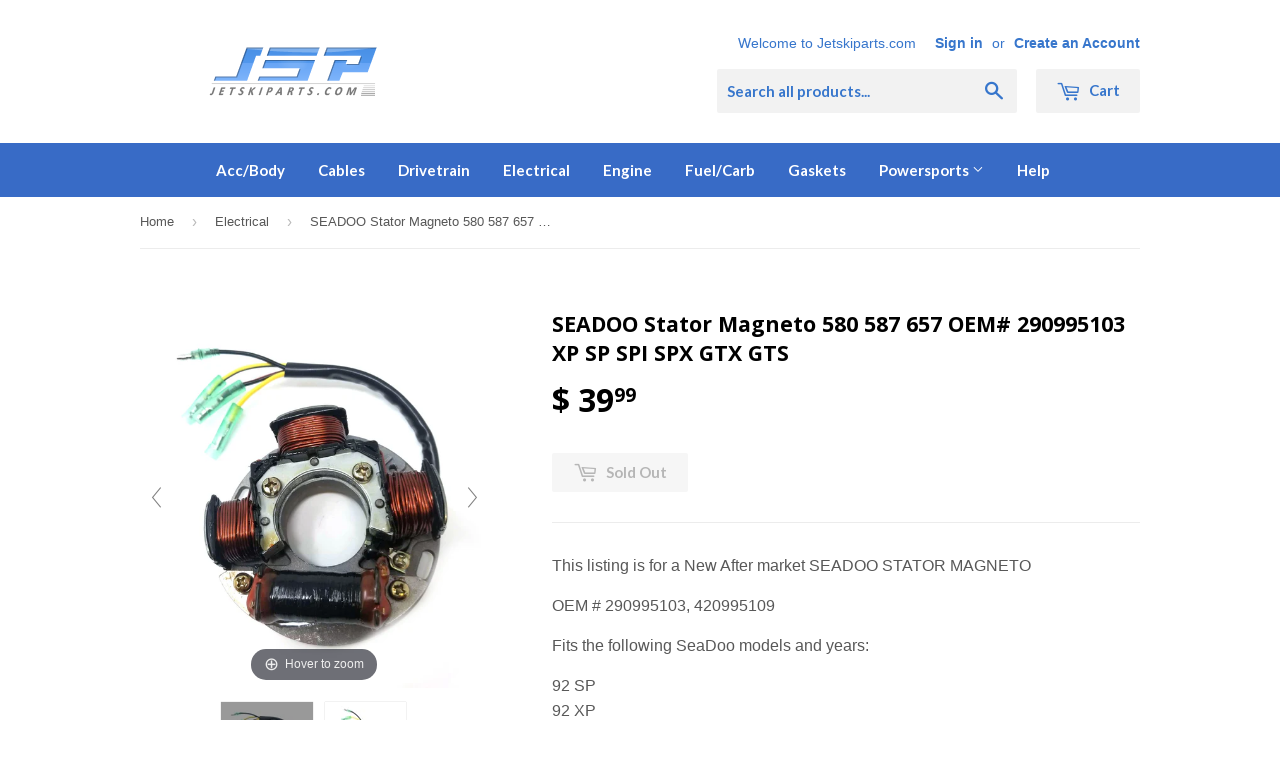

--- FILE ---
content_type: text/html; charset=utf-8
request_url: https://jetskiparts.com/collections/electrical/products/seadoo-580-587-657-stator-magneto-oem-290995103-xp-sp-spi-spx-gtx-gts
body_size: 18365
content:
<!doctype html>
<!--[if lt IE 7]><html class="no-js lt-ie9 lt-ie8 lt-ie7" lang="en"> <![endif]-->
<!--[if IE 7]><html class="no-js lt-ie9 lt-ie8" lang="en"> <![endif]-->
<!--[if IE 8]><html class="no-js lt-ie9" lang="en"> <![endif]-->
<!--[if IE 9 ]><html class="ie9 no-js"> <![endif]-->
<!--[if (gt IE 9)|!(IE)]><!--> <html class="no-touch no-js"> <!--<![endif]-->
<head>

  <!-- Basic page needs ================================================== -->
  <meta charset="utf-8">
  <meta http-equiv="X-UA-Compatible" content="IE=edge,chrome=1">

  
  <link rel="shortcut icon" href="//jetskiparts.com/cdn/shop/t/3/assets/favicon.png?v=141070459289666507131457823008" type="image/png" />
  
<meta name="google-site-verification" content="qKxNcQuJ9Xfn1w3uGwVo3BKDFOUNG-0kg10JsULhEe0" />
  <meta name="google-site-verification" content="5ekpOC0b3azMsiO2uLmVBEDUqNLQlwD667vmAB8TAx8" />
  <meta name="msvalidate.01" content="EC7C069335EB8E42CFC8F079D2E95E6F" />
  <!-- Title and description ================================================== -->
  <title>
  SEADOO Stator Magneto 580 587 657 OEM# 290995103 XP SP SPI SPX GTX GTS &ndash; Jetskiparts.com
  </title>


  
    <meta name="description" content="This listing is for a New After market SEADOO STATOR MAGNETO OEM # 290995103, 420995109 Fits the following SeaDoo models and years: 92 SP92 XP92 GTS92 GTX93 GTS93 GTX93 SP93 SPI93 SPX93 Explorer94 SP94 SPX94 SPI94 XPI94 GTS94 GTX94 Explorer Please call 727-328-8733 If you are not sure if this will work with your model.">
  

  <!-- Product meta ================================================== -->
  

  <meta property="og:type" content="product">
  <meta property="og:title" content="SEADOO Stator Magneto 580 587 657 OEM# 290995103 XP SP SPI SPX GTX GTS">
  <meta property="og:url" content="https://jetskiparts.com/products/seadoo-580-587-657-stator-magneto-oem-290995103-xp-sp-spi-spx-gtx-gts">
  
  <meta property="og:image" content="http://jetskiparts.com/cdn/shop/products/01_9be1795a-be21-421b-9254-711edd855735_1024x1024.JPEG?v=1571698292">
  <meta property="og:image:secure_url" content="https://jetskiparts.com/cdn/shop/products/01_9be1795a-be21-421b-9254-711edd855735_1024x1024.JPEG?v=1571698292">
  
  <meta property="og:image" content="http://jetskiparts.com/cdn/shop/products/000_d94843d3-abf5-4110-b700-59c055b04da8_1024x1024.JPEG?v=1571698292">
  <meta property="og:image:secure_url" content="https://jetskiparts.com/cdn/shop/products/000_d94843d3-abf5-4110-b700-59c055b04da8_1024x1024.JPEG?v=1571698292">
  
  <meta property="og:price:amount" content="39.99">
  <meta property="og:price:currency" content="USD">


  
    <meta property="og:description" content="This listing is for a New After market SEADOO STATOR MAGNETO OEM # 290995103, 420995109 Fits the following SeaDoo models and years: 92 SP92 XP92 GTS92 GTX93 GTS93 GTX93 SP93 SPI93 SPX93 Explorer94 SP94 SPX94 SPI94 XPI94 GTS94 GTX94 Explorer Please call 727-328-8733 If you are not sure if this will work with your model.">
  

  <meta property="og:site_name" content="Jetskiparts.com">


  


<meta name="twitter:card" content="summary">


  <meta name="twitter:card" content="product">
  <meta name="twitter:title" content="SEADOO Stator Magneto 580 587 657 OEM# 290995103 XP SP SPI SPX GTX GTS">
  <meta name="twitter:description" content="This listing is for a New After market SEADOO STATOR MAGNETO
OEM # 290995103, 420995109
Fits the following SeaDoo models and years:

92 SP92 XP92 GTS92 GTX93 GTS93 GTX93 SP93 SPI93 SPX93 Explorer94 SP94 SPX94 SPI94 XPI94 GTS94 GTX94 Explorer


Please call 727-328-8733 If you are not sure if this will work with your model.">
  <meta name="twitter:image" content="https://jetskiparts.com/cdn/shop/products/01_9be1795a-be21-421b-9254-711edd855735_large.JPEG?v=1571698292">
  <meta name="twitter:image:width" content="480">
  <meta name="twitter:image:height" content="480">



  <!-- Helpers ================================================== -->
  <link rel="canonical" href="https://jetskiparts.com/products/seadoo-580-587-657-stator-magneto-oem-290995103-xp-sp-spi-spx-gtx-gts">
  <meta name="viewport" content="width=device-width,initial-scale=1">

  
  <!-- Ajaxify Cart Plugin ================================================== -->
  <link href="//jetskiparts.com/cdn/shop/t/3/assets/ajaxify.scss.css?v=101617718950719963771457906678" rel="stylesheet" type="text/css" media="all" />
  

  <!-- CSS ================================================== -->
  <link href="//jetskiparts.com/cdn/shop/t/3/assets/timber.scss.css?v=110123180964372459401698839947" rel="stylesheet" type="text/css" media="all" />
  

  
    
    
    <link href="//fonts.googleapis.com/css?family=Open+Sans:700" rel="stylesheet" type="text/css" media="all" />
  


  
    
    
    <link href="//fonts.googleapis.com/css?family=Lato:700" rel="stylesheet" type="text/css" media="all" />
  



  <!-- Header hook for plugins ================================================== -->
  <script>window.performance && window.performance.mark && window.performance.mark('shopify.content_for_header.start');</script><meta id="shopify-digital-wallet" name="shopify-digital-wallet" content="/12067088/digital_wallets/dialog">
<meta name="shopify-checkout-api-token" content="33a2b2e3b56dfa12383fd9846a1bcbab">
<meta id="in-context-paypal-metadata" data-shop-id="12067088" data-venmo-supported="true" data-environment="production" data-locale="en_US" data-paypal-v4="true" data-currency="USD">
<link rel="alternate" type="application/json+oembed" href="https://jetskiparts.com/products/seadoo-580-587-657-stator-magneto-oem-290995103-xp-sp-spi-spx-gtx-gts.oembed">
<script async="async" src="/checkouts/internal/preloads.js?locale=en-US"></script>
<link rel="preconnect" href="https://shop.app" crossorigin="anonymous">
<script async="async" src="https://shop.app/checkouts/internal/preloads.js?locale=en-US&shop_id=12067088" crossorigin="anonymous"></script>
<script id="shopify-features" type="application/json">{"accessToken":"33a2b2e3b56dfa12383fd9846a1bcbab","betas":["rich-media-storefront-analytics"],"domain":"jetskiparts.com","predictiveSearch":true,"shopId":12067088,"locale":"en"}</script>
<script>var Shopify = Shopify || {};
Shopify.shop = "jetskiparts.myshopify.com";
Shopify.locale = "en";
Shopify.currency = {"active":"USD","rate":"1.0"};
Shopify.country = "US";
Shopify.theme = {"name":"Supply","id":104792839,"schema_name":null,"schema_version":null,"theme_store_id":679,"role":"main"};
Shopify.theme.handle = "null";
Shopify.theme.style = {"id":null,"handle":null};
Shopify.cdnHost = "jetskiparts.com/cdn";
Shopify.routes = Shopify.routes || {};
Shopify.routes.root = "/";</script>
<script type="module">!function(o){(o.Shopify=o.Shopify||{}).modules=!0}(window);</script>
<script>!function(o){function n(){var o=[];function n(){o.push(Array.prototype.slice.apply(arguments))}return n.q=o,n}var t=o.Shopify=o.Shopify||{};t.loadFeatures=n(),t.autoloadFeatures=n()}(window);</script>
<script>
  window.ShopifyPay = window.ShopifyPay || {};
  window.ShopifyPay.apiHost = "shop.app\/pay";
  window.ShopifyPay.redirectState = null;
</script>
<script id="shop-js-analytics" type="application/json">{"pageType":"product"}</script>
<script defer="defer" async type="module" src="//jetskiparts.com/cdn/shopifycloud/shop-js/modules/v2/client.init-shop-cart-sync_BN7fPSNr.en.esm.js"></script>
<script defer="defer" async type="module" src="//jetskiparts.com/cdn/shopifycloud/shop-js/modules/v2/chunk.common_Cbph3Kss.esm.js"></script>
<script defer="defer" async type="module" src="//jetskiparts.com/cdn/shopifycloud/shop-js/modules/v2/chunk.modal_DKumMAJ1.esm.js"></script>
<script type="module">
  await import("//jetskiparts.com/cdn/shopifycloud/shop-js/modules/v2/client.init-shop-cart-sync_BN7fPSNr.en.esm.js");
await import("//jetskiparts.com/cdn/shopifycloud/shop-js/modules/v2/chunk.common_Cbph3Kss.esm.js");
await import("//jetskiparts.com/cdn/shopifycloud/shop-js/modules/v2/chunk.modal_DKumMAJ1.esm.js");

  window.Shopify.SignInWithShop?.initShopCartSync?.({"fedCMEnabled":true,"windoidEnabled":true});

</script>
<script>
  window.Shopify = window.Shopify || {};
  if (!window.Shopify.featureAssets) window.Shopify.featureAssets = {};
  window.Shopify.featureAssets['shop-js'] = {"shop-cart-sync":["modules/v2/client.shop-cart-sync_CJVUk8Jm.en.esm.js","modules/v2/chunk.common_Cbph3Kss.esm.js","modules/v2/chunk.modal_DKumMAJ1.esm.js"],"init-fed-cm":["modules/v2/client.init-fed-cm_7Fvt41F4.en.esm.js","modules/v2/chunk.common_Cbph3Kss.esm.js","modules/v2/chunk.modal_DKumMAJ1.esm.js"],"init-shop-email-lookup-coordinator":["modules/v2/client.init-shop-email-lookup-coordinator_Cc088_bR.en.esm.js","modules/v2/chunk.common_Cbph3Kss.esm.js","modules/v2/chunk.modal_DKumMAJ1.esm.js"],"init-windoid":["modules/v2/client.init-windoid_hPopwJRj.en.esm.js","modules/v2/chunk.common_Cbph3Kss.esm.js","modules/v2/chunk.modal_DKumMAJ1.esm.js"],"shop-button":["modules/v2/client.shop-button_B0jaPSNF.en.esm.js","modules/v2/chunk.common_Cbph3Kss.esm.js","modules/v2/chunk.modal_DKumMAJ1.esm.js"],"shop-cash-offers":["modules/v2/client.shop-cash-offers_DPIskqss.en.esm.js","modules/v2/chunk.common_Cbph3Kss.esm.js","modules/v2/chunk.modal_DKumMAJ1.esm.js"],"shop-toast-manager":["modules/v2/client.shop-toast-manager_CK7RT69O.en.esm.js","modules/v2/chunk.common_Cbph3Kss.esm.js","modules/v2/chunk.modal_DKumMAJ1.esm.js"],"init-shop-cart-sync":["modules/v2/client.init-shop-cart-sync_BN7fPSNr.en.esm.js","modules/v2/chunk.common_Cbph3Kss.esm.js","modules/v2/chunk.modal_DKumMAJ1.esm.js"],"init-customer-accounts-sign-up":["modules/v2/client.init-customer-accounts-sign-up_CfPf4CXf.en.esm.js","modules/v2/client.shop-login-button_DeIztwXF.en.esm.js","modules/v2/chunk.common_Cbph3Kss.esm.js","modules/v2/chunk.modal_DKumMAJ1.esm.js"],"pay-button":["modules/v2/client.pay-button_CgIwFSYN.en.esm.js","modules/v2/chunk.common_Cbph3Kss.esm.js","modules/v2/chunk.modal_DKumMAJ1.esm.js"],"init-customer-accounts":["modules/v2/client.init-customer-accounts_DQ3x16JI.en.esm.js","modules/v2/client.shop-login-button_DeIztwXF.en.esm.js","modules/v2/chunk.common_Cbph3Kss.esm.js","modules/v2/chunk.modal_DKumMAJ1.esm.js"],"avatar":["modules/v2/client.avatar_BTnouDA3.en.esm.js"],"init-shop-for-new-customer-accounts":["modules/v2/client.init-shop-for-new-customer-accounts_CsZy_esa.en.esm.js","modules/v2/client.shop-login-button_DeIztwXF.en.esm.js","modules/v2/chunk.common_Cbph3Kss.esm.js","modules/v2/chunk.modal_DKumMAJ1.esm.js"],"shop-follow-button":["modules/v2/client.shop-follow-button_BRMJjgGd.en.esm.js","modules/v2/chunk.common_Cbph3Kss.esm.js","modules/v2/chunk.modal_DKumMAJ1.esm.js"],"checkout-modal":["modules/v2/client.checkout-modal_B9Drz_yf.en.esm.js","modules/v2/chunk.common_Cbph3Kss.esm.js","modules/v2/chunk.modal_DKumMAJ1.esm.js"],"shop-login-button":["modules/v2/client.shop-login-button_DeIztwXF.en.esm.js","modules/v2/chunk.common_Cbph3Kss.esm.js","modules/v2/chunk.modal_DKumMAJ1.esm.js"],"lead-capture":["modules/v2/client.lead-capture_DXYzFM3R.en.esm.js","modules/v2/chunk.common_Cbph3Kss.esm.js","modules/v2/chunk.modal_DKumMAJ1.esm.js"],"shop-login":["modules/v2/client.shop-login_CA5pJqmO.en.esm.js","modules/v2/chunk.common_Cbph3Kss.esm.js","modules/v2/chunk.modal_DKumMAJ1.esm.js"],"payment-terms":["modules/v2/client.payment-terms_BxzfvcZJ.en.esm.js","modules/v2/chunk.common_Cbph3Kss.esm.js","modules/v2/chunk.modal_DKumMAJ1.esm.js"]};
</script>
<script>(function() {
  var isLoaded = false;
  function asyncLoad() {
    if (isLoaded) return;
    isLoaded = true;
    var urls = ["https:\/\/cdn.hextom.com\/js\/freeshippingbar.js?shop=jetskiparts.myshopify.com"];
    for (var i = 0; i < urls.length; i++) {
      var s = document.createElement('script');
      s.type = 'text/javascript';
      s.async = true;
      s.src = urls[i];
      var x = document.getElementsByTagName('script')[0];
      x.parentNode.insertBefore(s, x);
    }
  };
  if(window.attachEvent) {
    window.attachEvent('onload', asyncLoad);
  } else {
    window.addEventListener('load', asyncLoad, false);
  }
})();</script>
<script id="__st">var __st={"a":12067088,"offset":-18000,"reqid":"e8566eea-2dd0-46f5-9d25-b31c90df18b8-1769911029","pageurl":"jetskiparts.com\/collections\/electrical\/products\/seadoo-580-587-657-stator-magneto-oem-290995103-xp-sp-spi-spx-gtx-gts","u":"a3b4bd44a0fa","p":"product","rtyp":"product","rid":5589862471};</script>
<script>window.ShopifyPaypalV4VisibilityTracking = true;</script>
<script id="captcha-bootstrap">!function(){'use strict';const t='contact',e='account',n='new_comment',o=[[t,t],['blogs',n],['comments',n],[t,'customer']],c=[[e,'customer_login'],[e,'guest_login'],[e,'recover_customer_password'],[e,'create_customer']],r=t=>t.map((([t,e])=>`form[action*='/${t}']:not([data-nocaptcha='true']) input[name='form_type'][value='${e}']`)).join(','),a=t=>()=>t?[...document.querySelectorAll(t)].map((t=>t.form)):[];function s(){const t=[...o],e=r(t);return a(e)}const i='password',u='form_key',d=['recaptcha-v3-token','g-recaptcha-response','h-captcha-response',i],f=()=>{try{return window.sessionStorage}catch{return}},m='__shopify_v',_=t=>t.elements[u];function p(t,e,n=!1){try{const o=window.sessionStorage,c=JSON.parse(o.getItem(e)),{data:r}=function(t){const{data:e,action:n}=t;return t[m]||n?{data:e,action:n}:{data:t,action:n}}(c);for(const[e,n]of Object.entries(r))t.elements[e]&&(t.elements[e].value=n);n&&o.removeItem(e)}catch(o){console.error('form repopulation failed',{error:o})}}const l='form_type',E='cptcha';function T(t){t.dataset[E]=!0}const w=window,h=w.document,L='Shopify',v='ce_forms',y='captcha';let A=!1;((t,e)=>{const n=(g='f06e6c50-85a8-45c8-87d0-21a2b65856fe',I='https://cdn.shopify.com/shopifycloud/storefront-forms-hcaptcha/ce_storefront_forms_captcha_hcaptcha.v1.5.2.iife.js',D={infoText:'Protected by hCaptcha',privacyText:'Privacy',termsText:'Terms'},(t,e,n)=>{const o=w[L][v],c=o.bindForm;if(c)return c(t,g,e,D).then(n);var r;o.q.push([[t,g,e,D],n]),r=I,A||(h.body.append(Object.assign(h.createElement('script'),{id:'captcha-provider',async:!0,src:r})),A=!0)});var g,I,D;w[L]=w[L]||{},w[L][v]=w[L][v]||{},w[L][v].q=[],w[L][y]=w[L][y]||{},w[L][y].protect=function(t,e){n(t,void 0,e),T(t)},Object.freeze(w[L][y]),function(t,e,n,w,h,L){const[v,y,A,g]=function(t,e,n){const i=e?o:[],u=t?c:[],d=[...i,...u],f=r(d),m=r(i),_=r(d.filter((([t,e])=>n.includes(e))));return[a(f),a(m),a(_),s()]}(w,h,L),I=t=>{const e=t.target;return e instanceof HTMLFormElement?e:e&&e.form},D=t=>v().includes(t);t.addEventListener('submit',(t=>{const e=I(t);if(!e)return;const n=D(e)&&!e.dataset.hcaptchaBound&&!e.dataset.recaptchaBound,o=_(e),c=g().includes(e)&&(!o||!o.value);(n||c)&&t.preventDefault(),c&&!n&&(function(t){try{if(!f())return;!function(t){const e=f();if(!e)return;const n=_(t);if(!n)return;const o=n.value;o&&e.removeItem(o)}(t);const e=Array.from(Array(32),(()=>Math.random().toString(36)[2])).join('');!function(t,e){_(t)||t.append(Object.assign(document.createElement('input'),{type:'hidden',name:u})),t.elements[u].value=e}(t,e),function(t,e){const n=f();if(!n)return;const o=[...t.querySelectorAll(`input[type='${i}']`)].map((({name:t})=>t)),c=[...d,...o],r={};for(const[a,s]of new FormData(t).entries())c.includes(a)||(r[a]=s);n.setItem(e,JSON.stringify({[m]:1,action:t.action,data:r}))}(t,e)}catch(e){console.error('failed to persist form',e)}}(e),e.submit())}));const S=(t,e)=>{t&&!t.dataset[E]&&(n(t,e.some((e=>e===t))),T(t))};for(const o of['focusin','change'])t.addEventListener(o,(t=>{const e=I(t);D(e)&&S(e,y())}));const B=e.get('form_key'),M=e.get(l),P=B&&M;t.addEventListener('DOMContentLoaded',(()=>{const t=y();if(P)for(const e of t)e.elements[l].value===M&&p(e,B);[...new Set([...A(),...v().filter((t=>'true'===t.dataset.shopifyCaptcha))])].forEach((e=>S(e,t)))}))}(h,new URLSearchParams(w.location.search),n,t,e,['guest_login'])})(!0,!0)}();</script>
<script integrity="sha256-4kQ18oKyAcykRKYeNunJcIwy7WH5gtpwJnB7kiuLZ1E=" data-source-attribution="shopify.loadfeatures" defer="defer" src="//jetskiparts.com/cdn/shopifycloud/storefront/assets/storefront/load_feature-a0a9edcb.js" crossorigin="anonymous"></script>
<script crossorigin="anonymous" defer="defer" src="//jetskiparts.com/cdn/shopifycloud/storefront/assets/shopify_pay/storefront-65b4c6d7.js?v=20250812"></script>
<script data-source-attribution="shopify.dynamic_checkout.dynamic.init">var Shopify=Shopify||{};Shopify.PaymentButton=Shopify.PaymentButton||{isStorefrontPortableWallets:!0,init:function(){window.Shopify.PaymentButton.init=function(){};var t=document.createElement("script");t.src="https://jetskiparts.com/cdn/shopifycloud/portable-wallets/latest/portable-wallets.en.js",t.type="module",document.head.appendChild(t)}};
</script>
<script data-source-attribution="shopify.dynamic_checkout.buyer_consent">
  function portableWalletsHideBuyerConsent(e){var t=document.getElementById("shopify-buyer-consent"),n=document.getElementById("shopify-subscription-policy-button");t&&n&&(t.classList.add("hidden"),t.setAttribute("aria-hidden","true"),n.removeEventListener("click",e))}function portableWalletsShowBuyerConsent(e){var t=document.getElementById("shopify-buyer-consent"),n=document.getElementById("shopify-subscription-policy-button");t&&n&&(t.classList.remove("hidden"),t.removeAttribute("aria-hidden"),n.addEventListener("click",e))}window.Shopify?.PaymentButton&&(window.Shopify.PaymentButton.hideBuyerConsent=portableWalletsHideBuyerConsent,window.Shopify.PaymentButton.showBuyerConsent=portableWalletsShowBuyerConsent);
</script>
<script data-source-attribution="shopify.dynamic_checkout.cart.bootstrap">document.addEventListener("DOMContentLoaded",(function(){function t(){return document.querySelector("shopify-accelerated-checkout-cart, shopify-accelerated-checkout")}if(t())Shopify.PaymentButton.init();else{new MutationObserver((function(e,n){t()&&(Shopify.PaymentButton.init(),n.disconnect())})).observe(document.body,{childList:!0,subtree:!0})}}));
</script>
<link id="shopify-accelerated-checkout-styles" rel="stylesheet" media="screen" href="https://jetskiparts.com/cdn/shopifycloud/portable-wallets/latest/accelerated-checkout-backwards-compat.css" crossorigin="anonymous">
<style id="shopify-accelerated-checkout-cart">
        #shopify-buyer-consent {
  margin-top: 1em;
  display: inline-block;
  width: 100%;
}

#shopify-buyer-consent.hidden {
  display: none;
}

#shopify-subscription-policy-button {
  background: none;
  border: none;
  padding: 0;
  text-decoration: underline;
  font-size: inherit;
  cursor: pointer;
}

#shopify-subscription-policy-button::before {
  box-shadow: none;
}

      </style>

<script>window.performance && window.performance.mark && window.performance.mark('shopify.content_for_header.end');</script>

  

<!--[if lt IE 9]>
<script src="//cdnjs.cloudflare.com/ajax/libs/html5shiv/3.7.2/html5shiv.min.js" type="text/javascript"></script>
<script src="//jetskiparts.com/cdn/shop/t/3/assets/respond.min.js?v=52248677837542619231457822635" type="text/javascript"></script>
<link href="//jetskiparts.com/cdn/shop/t/3/assets/respond-proxy.html" id="respond-proxy" rel="respond-proxy" />
<link href="//jetskiparts.com/search?q=1fed7d783783c14b6a85ec620d9e2817" id="respond-redirect" rel="respond-redirect" />
<script src="//jetskiparts.com/search?q=1fed7d783783c14b6a85ec620d9e2817" type="text/javascript"></script>
<![endif]-->
<!--[if (lte IE 9) ]><script src="//jetskiparts.com/cdn/shop/t/3/assets/match-media.min.js?v=159635276924582161481457822634" type="text/javascript"></script><![endif]-->


  
  

  <script src="//ajax.googleapis.com/ajax/libs/jquery/1.11.0/jquery.min.js" type="text/javascript"></script>
  <script src="//jetskiparts.com/cdn/shop/t/3/assets/modernizr.min.js?v=26620055551102246001457822634" type="text/javascript"></script>

<!-- Hits Analytics tracking code -->

  

<!-- end of Hits Analytics code -->

 
	
    
    
    <script src="//jetskiparts.com/cdn/shop/t/3/assets/magiczoomplus.js?v=111680392527521412751556818731" type="text/javascript"></script>
    <link href="//jetskiparts.com/cdn/shop/t/3/assets/magiczoomplus.css?v=72635981776841900991556818639" rel="stylesheet" type="text/css" media="all" />
    
    <link href="//jetskiparts.com/cdn/shop/t/3/assets/magiczoomplus.additional.css?v=161435042078891563111556818643" rel="stylesheet" type="text/css" media="all" />
    <script type="text/javascript">
    mzOptions = {
		'zoomWidth':'auto',
		'zoomHeight':'auto',
		'zoomPosition':'right',
		'zoomDistance':15,
		'selectorTrigger':'click',
		'transitionEffect':true,
		'zoomMode':'zoom',
		'zoomOn':'hover',
		'upscale':true,
		'smoothing':true,
		'variableZoom':false,
		'zoomCaption':'off',
		'expand':'window',
		'expandZoomMode':'zoom',
		'expandZoomOn':'click',
		'expandCaption':true,
		'closeOnClickOutside':true,
		'hint':'once',
		'textHoverZoomHint':'Hover to zoom',
		'textClickZoomHint':'Click to zoom',
		'textExpandHint':'Click to expand',
		'textBtnClose':'Close',
		'textBtnNext':'Next',
		'textBtnPrev':'Previous',
		'lazyZoom':false,
		'rightClick':false
    }
    mzMobileOptions = {
		'zoomMode':'magnifier',
		'textHoverZoomHint':'Touch to zoom',
		'textClickZoomHint':'Double tap to zoom',
		'textExpandHint':'Tap to expand'
    }
    
    </script>
    <script src="//jetskiparts.com/cdn/shop/t/3/assets/magiczoomplus.sirv.js?v=34593177575100559331556818642" type="text/javascript"></script>
    


    
    


<script>
    
    
    
    
    var gsf_conversion_data = {page_type : 'product', event : 'view_item', data : {product_data : [{variant_id : 17610892871, product_id : 5589862471, name : "SEADOO Stator Magneto 580 587 657 OEM# 290995103 XP SP SPI SPX GTX GTS", price : "39.99", currency : "USD", sku : "EL-MN-290995103", brand : "Jetskiparts", variant : "Default Title", category : "ELECTRICAL-Stator Magneto"}], total_price : "39.99", shop_currency : "USD"}};
    
</script>
<link href="https://monorail-edge.shopifysvc.com" rel="dns-prefetch">
<script>(function(){if ("sendBeacon" in navigator && "performance" in window) {try {var session_token_from_headers = performance.getEntriesByType('navigation')[0].serverTiming.find(x => x.name == '_s').description;} catch {var session_token_from_headers = undefined;}var session_cookie_matches = document.cookie.match(/_shopify_s=([^;]*)/);var session_token_from_cookie = session_cookie_matches && session_cookie_matches.length === 2 ? session_cookie_matches[1] : "";var session_token = session_token_from_headers || session_token_from_cookie || "";function handle_abandonment_event(e) {var entries = performance.getEntries().filter(function(entry) {return /monorail-edge.shopifysvc.com/.test(entry.name);});if (!window.abandonment_tracked && entries.length === 0) {window.abandonment_tracked = true;var currentMs = Date.now();var navigation_start = performance.timing.navigationStart;var payload = {shop_id: 12067088,url: window.location.href,navigation_start,duration: currentMs - navigation_start,session_token,page_type: "product"};window.navigator.sendBeacon("https://monorail-edge.shopifysvc.com/v1/produce", JSON.stringify({schema_id: "online_store_buyer_site_abandonment/1.1",payload: payload,metadata: {event_created_at_ms: currentMs,event_sent_at_ms: currentMs}}));}}window.addEventListener('pagehide', handle_abandonment_event);}}());</script>
<script id="web-pixels-manager-setup">(function e(e,d,r,n,o){if(void 0===o&&(o={}),!Boolean(null===(a=null===(i=window.Shopify)||void 0===i?void 0:i.analytics)||void 0===a?void 0:a.replayQueue)){var i,a;window.Shopify=window.Shopify||{};var t=window.Shopify;t.analytics=t.analytics||{};var s=t.analytics;s.replayQueue=[],s.publish=function(e,d,r){return s.replayQueue.push([e,d,r]),!0};try{self.performance.mark("wpm:start")}catch(e){}var l=function(){var e={modern:/Edge?\/(1{2}[4-9]|1[2-9]\d|[2-9]\d{2}|\d{4,})\.\d+(\.\d+|)|Firefox\/(1{2}[4-9]|1[2-9]\d|[2-9]\d{2}|\d{4,})\.\d+(\.\d+|)|Chrom(ium|e)\/(9{2}|\d{3,})\.\d+(\.\d+|)|(Maci|X1{2}).+ Version\/(15\.\d+|(1[6-9]|[2-9]\d|\d{3,})\.\d+)([,.]\d+|)( \(\w+\)|)( Mobile\/\w+|) Safari\/|Chrome.+OPR\/(9{2}|\d{3,})\.\d+\.\d+|(CPU[ +]OS|iPhone[ +]OS|CPU[ +]iPhone|CPU IPhone OS|CPU iPad OS)[ +]+(15[._]\d+|(1[6-9]|[2-9]\d|\d{3,})[._]\d+)([._]\d+|)|Android:?[ /-](13[3-9]|1[4-9]\d|[2-9]\d{2}|\d{4,})(\.\d+|)(\.\d+|)|Android.+Firefox\/(13[5-9]|1[4-9]\d|[2-9]\d{2}|\d{4,})\.\d+(\.\d+|)|Android.+Chrom(ium|e)\/(13[3-9]|1[4-9]\d|[2-9]\d{2}|\d{4,})\.\d+(\.\d+|)|SamsungBrowser\/([2-9]\d|\d{3,})\.\d+/,legacy:/Edge?\/(1[6-9]|[2-9]\d|\d{3,})\.\d+(\.\d+|)|Firefox\/(5[4-9]|[6-9]\d|\d{3,})\.\d+(\.\d+|)|Chrom(ium|e)\/(5[1-9]|[6-9]\d|\d{3,})\.\d+(\.\d+|)([\d.]+$|.*Safari\/(?![\d.]+ Edge\/[\d.]+$))|(Maci|X1{2}).+ Version\/(10\.\d+|(1[1-9]|[2-9]\d|\d{3,})\.\d+)([,.]\d+|)( \(\w+\)|)( Mobile\/\w+|) Safari\/|Chrome.+OPR\/(3[89]|[4-9]\d|\d{3,})\.\d+\.\d+|(CPU[ +]OS|iPhone[ +]OS|CPU[ +]iPhone|CPU IPhone OS|CPU iPad OS)[ +]+(10[._]\d+|(1[1-9]|[2-9]\d|\d{3,})[._]\d+)([._]\d+|)|Android:?[ /-](13[3-9]|1[4-9]\d|[2-9]\d{2}|\d{4,})(\.\d+|)(\.\d+|)|Mobile Safari.+OPR\/([89]\d|\d{3,})\.\d+\.\d+|Android.+Firefox\/(13[5-9]|1[4-9]\d|[2-9]\d{2}|\d{4,})\.\d+(\.\d+|)|Android.+Chrom(ium|e)\/(13[3-9]|1[4-9]\d|[2-9]\d{2}|\d{4,})\.\d+(\.\d+|)|Android.+(UC? ?Browser|UCWEB|U3)[ /]?(15\.([5-9]|\d{2,})|(1[6-9]|[2-9]\d|\d{3,})\.\d+)\.\d+|SamsungBrowser\/(5\.\d+|([6-9]|\d{2,})\.\d+)|Android.+MQ{2}Browser\/(14(\.(9|\d{2,})|)|(1[5-9]|[2-9]\d|\d{3,})(\.\d+|))(\.\d+|)|K[Aa][Ii]OS\/(3\.\d+|([4-9]|\d{2,})\.\d+)(\.\d+|)/},d=e.modern,r=e.legacy,n=navigator.userAgent;return n.match(d)?"modern":n.match(r)?"legacy":"unknown"}(),u="modern"===l?"modern":"legacy",c=(null!=n?n:{modern:"",legacy:""})[u],f=function(e){return[e.baseUrl,"/wpm","/b",e.hashVersion,"modern"===e.buildTarget?"m":"l",".js"].join("")}({baseUrl:d,hashVersion:r,buildTarget:u}),m=function(e){var d=e.version,r=e.bundleTarget,n=e.surface,o=e.pageUrl,i=e.monorailEndpoint;return{emit:function(e){var a=e.status,t=e.errorMsg,s=(new Date).getTime(),l=JSON.stringify({metadata:{event_sent_at_ms:s},events:[{schema_id:"web_pixels_manager_load/3.1",payload:{version:d,bundle_target:r,page_url:o,status:a,surface:n,error_msg:t},metadata:{event_created_at_ms:s}}]});if(!i)return console&&console.warn&&console.warn("[Web Pixels Manager] No Monorail endpoint provided, skipping logging."),!1;try{return self.navigator.sendBeacon.bind(self.navigator)(i,l)}catch(e){}var u=new XMLHttpRequest;try{return u.open("POST",i,!0),u.setRequestHeader("Content-Type","text/plain"),u.send(l),!0}catch(e){return console&&console.warn&&console.warn("[Web Pixels Manager] Got an unhandled error while logging to Monorail."),!1}}}}({version:r,bundleTarget:l,surface:e.surface,pageUrl:self.location.href,monorailEndpoint:e.monorailEndpoint});try{o.browserTarget=l,function(e){var d=e.src,r=e.async,n=void 0===r||r,o=e.onload,i=e.onerror,a=e.sri,t=e.scriptDataAttributes,s=void 0===t?{}:t,l=document.createElement("script"),u=document.querySelector("head"),c=document.querySelector("body");if(l.async=n,l.src=d,a&&(l.integrity=a,l.crossOrigin="anonymous"),s)for(var f in s)if(Object.prototype.hasOwnProperty.call(s,f))try{l.dataset[f]=s[f]}catch(e){}if(o&&l.addEventListener("load",o),i&&l.addEventListener("error",i),u)u.appendChild(l);else{if(!c)throw new Error("Did not find a head or body element to append the script");c.appendChild(l)}}({src:f,async:!0,onload:function(){if(!function(){var e,d;return Boolean(null===(d=null===(e=window.Shopify)||void 0===e?void 0:e.analytics)||void 0===d?void 0:d.initialized)}()){var d=window.webPixelsManager.init(e)||void 0;if(d){var r=window.Shopify.analytics;r.replayQueue.forEach((function(e){var r=e[0],n=e[1],o=e[2];d.publishCustomEvent(r,n,o)})),r.replayQueue=[],r.publish=d.publishCustomEvent,r.visitor=d.visitor,r.initialized=!0}}},onerror:function(){return m.emit({status:"failed",errorMsg:"".concat(f," has failed to load")})},sri:function(e){var d=/^sha384-[A-Za-z0-9+/=]+$/;return"string"==typeof e&&d.test(e)}(c)?c:"",scriptDataAttributes:o}),m.emit({status:"loading"})}catch(e){m.emit({status:"failed",errorMsg:(null==e?void 0:e.message)||"Unknown error"})}}})({shopId: 12067088,storefrontBaseUrl: "https://jetskiparts.com",extensionsBaseUrl: "https://extensions.shopifycdn.com/cdn/shopifycloud/web-pixels-manager",monorailEndpoint: "https://monorail-edge.shopifysvc.com/unstable/produce_batch",surface: "storefront-renderer",enabledBetaFlags: ["2dca8a86"],webPixelsConfigList: [{"id":"1186169030","configuration":"{\"account_ID\":\"46923\",\"google_analytics_tracking_tag\":\"1\",\"measurement_id\":\"2\",\"api_secret\":\"3\",\"shop_settings\":\"{\\\"custom_pixel_script\\\":\\\"https:\\\\\\\/\\\\\\\/storage.googleapis.com\\\\\\\/gsf-scripts\\\\\\\/custom-pixels\\\\\\\/jetskiparts.js\\\"}\"}","eventPayloadVersion":"v1","runtimeContext":"LAX","scriptVersion":"c6b888297782ed4a1cba19cda43d6625","type":"APP","apiClientId":1558137,"privacyPurposes":[],"dataSharingAdjustments":{"protectedCustomerApprovalScopes":["read_customer_address","read_customer_email","read_customer_name","read_customer_personal_data","read_customer_phone"]}},{"id":"shopify-app-pixel","configuration":"{}","eventPayloadVersion":"v1","runtimeContext":"STRICT","scriptVersion":"0450","apiClientId":"shopify-pixel","type":"APP","privacyPurposes":["ANALYTICS","MARKETING"]},{"id":"shopify-custom-pixel","eventPayloadVersion":"v1","runtimeContext":"LAX","scriptVersion":"0450","apiClientId":"shopify-pixel","type":"CUSTOM","privacyPurposes":["ANALYTICS","MARKETING"]}],isMerchantRequest: false,initData: {"shop":{"name":"Jetskiparts.com","paymentSettings":{"currencyCode":"USD"},"myshopifyDomain":"jetskiparts.myshopify.com","countryCode":"US","storefrontUrl":"https:\/\/jetskiparts.com"},"customer":null,"cart":null,"checkout":null,"productVariants":[{"price":{"amount":39.99,"currencyCode":"USD"},"product":{"title":"SEADOO Stator Magneto 580 587 657 OEM# 290995103 XP SP SPI SPX GTX GTS","vendor":"Jetskiparts","id":"5589862471","untranslatedTitle":"SEADOO Stator Magneto 580 587 657 OEM# 290995103 XP SP SPI SPX GTX GTS","url":"\/products\/seadoo-580-587-657-stator-magneto-oem-290995103-xp-sp-spi-spx-gtx-gts","type":"ELECTRICAL-Stator Magneto"},"id":"17610892871","image":{"src":"\/\/jetskiparts.com\/cdn\/shop\/products\/01_9be1795a-be21-421b-9254-711edd855735.JPEG?v=1571698292"},"sku":"EL-MN-290995103","title":"Default Title","untranslatedTitle":"Default Title"}],"purchasingCompany":null},},"https://jetskiparts.com/cdn","1d2a099fw23dfb22ep557258f5m7a2edbae",{"modern":"","legacy":""},{"shopId":"12067088","storefrontBaseUrl":"https:\/\/jetskiparts.com","extensionBaseUrl":"https:\/\/extensions.shopifycdn.com\/cdn\/shopifycloud\/web-pixels-manager","surface":"storefront-renderer","enabledBetaFlags":"[\"2dca8a86\"]","isMerchantRequest":"false","hashVersion":"1d2a099fw23dfb22ep557258f5m7a2edbae","publish":"custom","events":"[[\"page_viewed\",{}],[\"product_viewed\",{\"productVariant\":{\"price\":{\"amount\":39.99,\"currencyCode\":\"USD\"},\"product\":{\"title\":\"SEADOO Stator Magneto 580 587 657 OEM# 290995103 XP SP SPI SPX GTX GTS\",\"vendor\":\"Jetskiparts\",\"id\":\"5589862471\",\"untranslatedTitle\":\"SEADOO Stator Magneto 580 587 657 OEM# 290995103 XP SP SPI SPX GTX GTS\",\"url\":\"\/products\/seadoo-580-587-657-stator-magneto-oem-290995103-xp-sp-spi-spx-gtx-gts\",\"type\":\"ELECTRICAL-Stator Magneto\"},\"id\":\"17610892871\",\"image\":{\"src\":\"\/\/jetskiparts.com\/cdn\/shop\/products\/01_9be1795a-be21-421b-9254-711edd855735.JPEG?v=1571698292\"},\"sku\":\"EL-MN-290995103\",\"title\":\"Default Title\",\"untranslatedTitle\":\"Default Title\"}}]]"});</script><script>
  window.ShopifyAnalytics = window.ShopifyAnalytics || {};
  window.ShopifyAnalytics.meta = window.ShopifyAnalytics.meta || {};
  window.ShopifyAnalytics.meta.currency = 'USD';
  var meta = {"product":{"id":5589862471,"gid":"gid:\/\/shopify\/Product\/5589862471","vendor":"Jetskiparts","type":"ELECTRICAL-Stator Magneto","handle":"seadoo-580-587-657-stator-magneto-oem-290995103-xp-sp-spi-spx-gtx-gts","variants":[{"id":17610892871,"price":3999,"name":"SEADOO Stator Magneto 580 587 657 OEM# 290995103 XP SP SPI SPX GTX GTS","public_title":null,"sku":"EL-MN-290995103"}],"remote":false},"page":{"pageType":"product","resourceType":"product","resourceId":5589862471,"requestId":"e8566eea-2dd0-46f5-9d25-b31c90df18b8-1769911029"}};
  for (var attr in meta) {
    window.ShopifyAnalytics.meta[attr] = meta[attr];
  }
</script>
<script class="analytics">
  (function () {
    var customDocumentWrite = function(content) {
      var jquery = null;

      if (window.jQuery) {
        jquery = window.jQuery;
      } else if (window.Checkout && window.Checkout.$) {
        jquery = window.Checkout.$;
      }

      if (jquery) {
        jquery('body').append(content);
      }
    };

    var hasLoggedConversion = function(token) {
      if (token) {
        return document.cookie.indexOf('loggedConversion=' + token) !== -1;
      }
      return false;
    }

    var setCookieIfConversion = function(token) {
      if (token) {
        var twoMonthsFromNow = new Date(Date.now());
        twoMonthsFromNow.setMonth(twoMonthsFromNow.getMonth() + 2);

        document.cookie = 'loggedConversion=' + token + '; expires=' + twoMonthsFromNow;
      }
    }

    var trekkie = window.ShopifyAnalytics.lib = window.trekkie = window.trekkie || [];
    if (trekkie.integrations) {
      return;
    }
    trekkie.methods = [
      'identify',
      'page',
      'ready',
      'track',
      'trackForm',
      'trackLink'
    ];
    trekkie.factory = function(method) {
      return function() {
        var args = Array.prototype.slice.call(arguments);
        args.unshift(method);
        trekkie.push(args);
        return trekkie;
      };
    };
    for (var i = 0; i < trekkie.methods.length; i++) {
      var key = trekkie.methods[i];
      trekkie[key] = trekkie.factory(key);
    }
    trekkie.load = function(config) {
      trekkie.config = config || {};
      trekkie.config.initialDocumentCookie = document.cookie;
      var first = document.getElementsByTagName('script')[0];
      var script = document.createElement('script');
      script.type = 'text/javascript';
      script.onerror = function(e) {
        var scriptFallback = document.createElement('script');
        scriptFallback.type = 'text/javascript';
        scriptFallback.onerror = function(error) {
                var Monorail = {
      produce: function produce(monorailDomain, schemaId, payload) {
        var currentMs = new Date().getTime();
        var event = {
          schema_id: schemaId,
          payload: payload,
          metadata: {
            event_created_at_ms: currentMs,
            event_sent_at_ms: currentMs
          }
        };
        return Monorail.sendRequest("https://" + monorailDomain + "/v1/produce", JSON.stringify(event));
      },
      sendRequest: function sendRequest(endpointUrl, payload) {
        // Try the sendBeacon API
        if (window && window.navigator && typeof window.navigator.sendBeacon === 'function' && typeof window.Blob === 'function' && !Monorail.isIos12()) {
          var blobData = new window.Blob([payload], {
            type: 'text/plain'
          });

          if (window.navigator.sendBeacon(endpointUrl, blobData)) {
            return true;
          } // sendBeacon was not successful

        } // XHR beacon

        var xhr = new XMLHttpRequest();

        try {
          xhr.open('POST', endpointUrl);
          xhr.setRequestHeader('Content-Type', 'text/plain');
          xhr.send(payload);
        } catch (e) {
          console.log(e);
        }

        return false;
      },
      isIos12: function isIos12() {
        return window.navigator.userAgent.lastIndexOf('iPhone; CPU iPhone OS 12_') !== -1 || window.navigator.userAgent.lastIndexOf('iPad; CPU OS 12_') !== -1;
      }
    };
    Monorail.produce('monorail-edge.shopifysvc.com',
      'trekkie_storefront_load_errors/1.1',
      {shop_id: 12067088,
      theme_id: 104792839,
      app_name: "storefront",
      context_url: window.location.href,
      source_url: "//jetskiparts.com/cdn/s/trekkie.storefront.c59ea00e0474b293ae6629561379568a2d7c4bba.min.js"});

        };
        scriptFallback.async = true;
        scriptFallback.src = '//jetskiparts.com/cdn/s/trekkie.storefront.c59ea00e0474b293ae6629561379568a2d7c4bba.min.js';
        first.parentNode.insertBefore(scriptFallback, first);
      };
      script.async = true;
      script.src = '//jetskiparts.com/cdn/s/trekkie.storefront.c59ea00e0474b293ae6629561379568a2d7c4bba.min.js';
      first.parentNode.insertBefore(script, first);
    };
    trekkie.load(
      {"Trekkie":{"appName":"storefront","development":false,"defaultAttributes":{"shopId":12067088,"isMerchantRequest":null,"themeId":104792839,"themeCityHash":"8101154340990149662","contentLanguage":"en","currency":"USD","eventMetadataId":"939e57bc-d44a-4988-82f8-2412efcdb4e3"},"isServerSideCookieWritingEnabled":true,"monorailRegion":"shop_domain","enabledBetaFlags":["65f19447","b5387b81"]},"Session Attribution":{},"S2S":{"facebookCapiEnabled":false,"source":"trekkie-storefront-renderer","apiClientId":580111}}
    );

    var loaded = false;
    trekkie.ready(function() {
      if (loaded) return;
      loaded = true;

      window.ShopifyAnalytics.lib = window.trekkie;

      var originalDocumentWrite = document.write;
      document.write = customDocumentWrite;
      try { window.ShopifyAnalytics.merchantGoogleAnalytics.call(this); } catch(error) {};
      document.write = originalDocumentWrite;

      window.ShopifyAnalytics.lib.page(null,{"pageType":"product","resourceType":"product","resourceId":5589862471,"requestId":"e8566eea-2dd0-46f5-9d25-b31c90df18b8-1769911029","shopifyEmitted":true});

      var match = window.location.pathname.match(/checkouts\/(.+)\/(thank_you|post_purchase)/)
      var token = match? match[1]: undefined;
      if (!hasLoggedConversion(token)) {
        setCookieIfConversion(token);
        window.ShopifyAnalytics.lib.track("Viewed Product",{"currency":"USD","variantId":17610892871,"productId":5589862471,"productGid":"gid:\/\/shopify\/Product\/5589862471","name":"SEADOO Stator Magneto 580 587 657 OEM# 290995103 XP SP SPI SPX GTX GTS","price":"39.99","sku":"EL-MN-290995103","brand":"Jetskiparts","variant":null,"category":"ELECTRICAL-Stator Magneto","nonInteraction":true,"remote":false},undefined,undefined,{"shopifyEmitted":true});
      window.ShopifyAnalytics.lib.track("monorail:\/\/trekkie_storefront_viewed_product\/1.1",{"currency":"USD","variantId":17610892871,"productId":5589862471,"productGid":"gid:\/\/shopify\/Product\/5589862471","name":"SEADOO Stator Magneto 580 587 657 OEM# 290995103 XP SP SPI SPX GTX GTS","price":"39.99","sku":"EL-MN-290995103","brand":"Jetskiparts","variant":null,"category":"ELECTRICAL-Stator Magneto","nonInteraction":true,"remote":false,"referer":"https:\/\/jetskiparts.com\/collections\/electrical\/products\/seadoo-580-587-657-stator-magneto-oem-290995103-xp-sp-spi-spx-gtx-gts"});
      }
    });


        var eventsListenerScript = document.createElement('script');
        eventsListenerScript.async = true;
        eventsListenerScript.src = "//jetskiparts.com/cdn/shopifycloud/storefront/assets/shop_events_listener-3da45d37.js";
        document.getElementsByTagName('head')[0].appendChild(eventsListenerScript);

})();</script>
  <script>
  if (!window.ga || (window.ga && typeof window.ga !== 'function')) {
    window.ga = function ga() {
      (window.ga.q = window.ga.q || []).push(arguments);
      if (window.Shopify && window.Shopify.analytics && typeof window.Shopify.analytics.publish === 'function') {
        window.Shopify.analytics.publish("ga_stub_called", {}, {sendTo: "google_osp_migration"});
      }
      console.error("Shopify's Google Analytics stub called with:", Array.from(arguments), "\nSee https://help.shopify.com/manual/promoting-marketing/pixels/pixel-migration#google for more information.");
    };
    if (window.Shopify && window.Shopify.analytics && typeof window.Shopify.analytics.publish === 'function') {
      window.Shopify.analytics.publish("ga_stub_initialized", {}, {sendTo: "google_osp_migration"});
    }
  }
</script>
<script
  defer
  src="https://jetskiparts.com/cdn/shopifycloud/perf-kit/shopify-perf-kit-3.1.0.min.js"
  data-application="storefront-renderer"
  data-shop-id="12067088"
  data-render-region="gcp-us-central1"
  data-page-type="product"
  data-theme-instance-id="104792839"
  data-theme-name=""
  data-theme-version=""
  data-monorail-region="shop_domain"
  data-resource-timing-sampling-rate="10"
  data-shs="true"
  data-shs-beacon="true"
  data-shs-export-with-fetch="true"
  data-shs-logs-sample-rate="1"
  data-shs-beacon-endpoint="https://jetskiparts.com/api/collect"
></script>
</head>

<body id="seadoo-stator-magneto-580-587-657-oem-290995103-xp-sp-spi-spx-gtx-gts" class="template-product" >

  <header class="site-header" role="banner">
    <div class="wrapper">

      <div class="grid--full">
        <div class="grid-item large--one-half">
          
            <div class="h1 header-logo" itemscope itemtype="http://schema.org/Organization">
          
            
              <a href="/" itemprop="url">
                <img src="//jetskiparts.com/cdn/shop/t/3/assets/logo.png?v=21562446776096970681457822892" alt="Jetskiparts.com" itemprop="logo">
              </a>
            
          
            </div>
          
        </div>

        <div class="grid-item large--one-half text-center large--text-right">
          
            <div class="site-header--text-links">
              
                Welcome to Jetskiparts.com
              

              
                <span class="site-header--meta-links medium-down--hide">
                  
                    <a href="/account/login" id="customer_login_link">Sign in</a>
                    
                    <span class="site-header--spacer">or</span>
                    <a href="/account/register" id="customer_register_link">Create an Account</a>
                    
                  
                </span>
              
            </div>

            <br class="medium-down--hide">
          

          <form action="/search" method="get" class="search-bar" role="search">
  <input type="hidden" name="type" value="product">

  <input type="search" name="q" value="" placeholder="Search all products..." aria-label="Search all products...">
  <button type="submit" class="search-bar--submit icon-fallback-text">
    <span class="icon icon-search" aria-hidden="true"></span>
    <span class="fallback-text">Search</span>
  </button>
</form>


          <a href="/cart" class="header-cart-btn cart-toggle">
            <span class="icon icon-cart"></span>
            Cart <span class="cart-count cart-badge--desktop hidden-count">0</span>
          </a>
        </div>
      </div>

    </div>
  </header>

  <nav class="nav-bar" role="navigation">
    <div class="wrapper">
      <form action="/search" method="get" class="search-bar" role="search">
  <input type="hidden" name="type" value="product">

  <input type="search" name="q" value="" placeholder="Search all products..." aria-label="Search all products...">
  <button type="submit" class="search-bar--submit icon-fallback-text">
    <span class="icon icon-search" aria-hidden="true"></span>
    <span class="fallback-text">Search</span>
  </button>
</form>

      <ul class="site-nav" id="accessibleNav">
  
  <li class="large--hide"><a href="/">Home</a></li>
  
  
  
  
  <li >
    <a href="/collections/body-hull">Acc/Body</a>
  </li>
  
  
  
  
  <li >
    <a href="/collections/jetski-cables">Cables</a>
  </li>
  
  
  
  
  <li >
    <a href="/collections/drivetrain">Drivetrain</a>
  </li>
  
  
  
  
  <li class="site-nav--active">
    <a href="/collections/electrical">Electrical</a>
  </li>
  
  
  
  
  <li >
    <a href="/collections/engine">Engine</a>
  </li>
  
  
  
  
  <li >
    <a href="/collections/fuel-carb">Fuel/Carb</a>
  </li>
  
  
  
  
  <li >
    <a href="/collections/gaskets-seals">Gaskets</a>
  </li>
  
  
  
  
  <li class="site-nav--has-dropdown" aria-haspopup="true">
    <a href="/collections/powersports">
      Powersports
      <span class="icon-fallback-text">
        <span class="icon icon-arrow-down" aria-hidden="true"></span>
      </span>
    </a>
    <ul class="site-nav--dropdown">
      
      
      
      <li>
        <a href="/collections/powersports/Artic-Cat" title="">Artic Cat</a>
      </li>
      
      
      
      
      <li>
        <a href="/collections/powersports/Can-Am" title="">Can Am</a>
      </li>
      
      
      
      
      <li>
        <a href="/collections/powersports/Evinrude" title="">Evinrude</a>
      </li>
      
      
      
      
      <li>
        <a href="/collections/powersports/Honda" title="">Honda</a>
      </li>
      
      
      
      
      <li>
        <a href="/collections/powersports/Johnson" title="">Johnson</a>
      </li>
      
      
      
      
      <li>
        <a href="/collections/powersports/Kawasaki" title="">Kawasaki</a>
      </li>
      
      
      
      
      <li>
        <a href="/collections/powersports/Mercury" title="">Mercury</a>
      </li>
      
      
      
      
      <li>
        <a href="/collections/powersports/Polaris" title="">Polaris</a>
      </li>
      
      
      
      
      <li>
        <a href="/collections/powersports/Rhino" title="">Rhino</a>
      </li>
      
      
      
      
      <li>
        <a href="/collections/powersports/Seadoo" title="">Seadoo</a>
      </li>
      
      
      
      
      <li>
        <a href="/collections/powersports/Skidoo" title="">Skidoo</a>
      </li>
      
      
      
      
      <li>
        <a href="/collections/powersports/Suzuki" title="">Suzuki</a>
      </li>
      
      
      
      
      <li>
        <a href="/collections/powersports/Volvo" title="">Volvo</a>
      </li>
      
      
      
      
      <li>
        <a href="/collections/powersports/Yamaha" title="">Yamaha</a>
      </li>
      
      
    </ul>
  </li>
  
  
  
  
  <li >
    <a href="/apps/help-center">Help</a>
  </li>
  
  

  
  
  <li class="customer-navlink large--hide"><a href="/account/login" id="customer_login_link">Sign in</a></li>
  
  <li class="customer-navlink large--hide"><a href="/account/register" id="customer_register_link">Create an Account</a></li>
  
  
  
</ul>
    </div>
  </nav>

  <div id="mobileNavBar">
    <div class="display-table-cell">
      <a class="menu-toggle mobileNavBar-link"><span class="icon icon-hamburger"></span>Menu</a>
    </div>
    <div class="display-table-cell">
      <a href="/cart" class="cart-toggle mobileNavBar-link">
        <span class="icon icon-cart"></span>
        Cart <span class="cart-count hidden-count">0</span>
      </a>
    </div>
  </div>

  <main class="wrapper main-content" role="main">

    



<nav class="breadcrumb" role="navigation" aria-label="breadcrumbs">
  <a href="/" title="Back to the frontpage">Home</a>

  

    
      <span class="divider" aria-hidden="true">&rsaquo;</span>
      
        
        <a href="/collections/electrical" title="">Electrical</a>
      
    
    <span class="divider" aria-hidden="true">&rsaquo;</span>
    <span class="breadcrumb--truncate">SEADOO Stator Magneto 580 587 657 OEM# 290995103 XP SP SPI SPX GTX GTS</span>

  
</nav>



<div class="grid" itemscope itemtype="http://schema.org/Product">
  <meta itemprop="url" content="https://jetskiparts.com/products/seadoo-580-587-657-stator-magneto-oem-290995103-xp-sp-spi-spx-gtx-gts">
  <meta itemprop="image" content="//jetskiparts.com/cdn/shop/products/01_9be1795a-be21-421b-9254-711edd855735_grande.JPEG?v=1571698292">

  <div class="grid-item large--two-fifths">
    <div class="grid">
      <div class="grid-item large--eleven-twelfths text-center">
        <!-- START MAGICZOOMPLUS IMAGES -->













  
  


<div class="MagicToolboxContainer layout-bottom thumbnail-size-small">

    
    
    
    

    
    

    
  
    
  
    

    <div class="MagicToolboxSlides">
        <a  href="#" class="MagicToolboxSlides-arrow magic-prev"></a>
        <a  href="#" class="MagicToolboxSlides-arrow magic-next"></a>
        <div data-slide-num="" data-slide-id="zoom" class="MagicToolboxSlide active-magic-slide">
            <a 
               href="//jetskiparts.com/cdn/shop/products/01_9be1795a-be21-421b-9254-711edd855735.JPEG?v=1571698292" 
               class="MagicZoomPlus" id="zoom5589862471" 
               title="SEADOO Stator Magneto 580 587 657 OEM# 290995103 XP SP SPI SPX GTX GTS"
               data-image="//jetskiparts.com/cdn/shop/products/01_9be1795a-be21-421b-9254-711edd855735_grande.JPEG?v=1571698292" 
               data-image-2x="//jetskiparts.com/cdn/shop/products/01_9be1795a-be21-421b-9254-711edd855735_1024x1024.JPEG?v=1571698292" 
               >
                    <img 
                         itemprop="image" 
                         src="//jetskiparts.com/cdn/shop/products/01_9be1795a-be21-421b-9254-711edd855735_grande.JPEG?v=1571698292" 
                         srcset="//jetskiparts.com/cdn/shop/products/01_9be1795a-be21-421b-9254-711edd855735_1024x1024.JPEG?v=1571698292 2x" 
                         alt="SEADOO Stator Magneto 580 587 657 OEM# 290995103 XP SP SPI SPX GTX GTS" />
            </a>
            
            
        </div>
        
            
        
            
        
    </div>

    
        
    <div class="MagicToolboxSelectorsContainer no-magic-scroll" >
      
        
            
                            
                
                
                <a data-variants=","
                   class="active-magic-selector" 
                   data-slide-id="zoom" href="//jetskiparts.com/cdn/shop/products/01_9be1795a-be21-421b-9254-711edd855735.JPEG?v=1571698292" 
                   data-zoom-id="zoom5589862471" 
                   data-image="//jetskiparts.com/cdn/shop/products/01_9be1795a-be21-421b-9254-711edd855735_grande.JPEG?v=1571698292" 
                   data-image-2x="//jetskiparts.com/cdn/shop/products/01_9be1795a-be21-421b-9254-711edd855735_1024x1024.JPEG?v=1571698292" 
                   title="SEADOO Stator Magneto 580 587 657 OEM# 290995103 XP SP SPI SPX GTX GTS">
                        <img 
                             src="//jetskiparts.com/cdn/shop/products/01_9be1795a-be21-421b-9254-711edd855735_small.JPEG?v=1571698292" 
                             srcset="//jetskiparts.com/cdn/shop/products/01_9be1795a-be21-421b-9254-711edd855735_compact.JPEG?v=1571698292 2x" 
                             alt="SEADOO Stator Magneto 580 587 657 OEM# 290995103 XP SP SPI SPX GTX GTS" 
                        />
                </a>
            
        
            
                            
                
                
                <a data-variants=","
                    
                   data-slide-id="zoom" href="//jetskiparts.com/cdn/shop/products/000_d94843d3-abf5-4110-b700-59c055b04da8.JPEG?v=1571698292" 
                   data-zoom-id="zoom5589862471" 
                   data-image="//jetskiparts.com/cdn/shop/products/000_d94843d3-abf5-4110-b700-59c055b04da8_grande.JPEG?v=1571698292" 
                   data-image-2x="//jetskiparts.com/cdn/shop/products/000_d94843d3-abf5-4110-b700-59c055b04da8_1024x1024.JPEG?v=1571698292" 
                   title="SEADOO Stator Magneto 580 587 657 OEM# 290995103 XP SP SPI SPX GTX GTS">
                        <img 
                             src="//jetskiparts.com/cdn/shop/products/000_d94843d3-abf5-4110-b700-59c055b04da8_small.JPEG?v=1571698292" 
                             srcset="//jetskiparts.com/cdn/shop/products/000_d94843d3-abf5-4110-b700-59c055b04da8_compact.JPEG?v=1571698292 2x" 
                             alt="SEADOO Stator Magneto 580 587 657 OEM# 290995103 XP SP SPI SPX GTX GTS" 
                        />
                </a>
            
        
        
    </div>
    
    

</div>

<script type="text/javascript">
var SirvID = '';
var SirvSpinsPath = 'products/{product-id}/{product-id}.spin';
var SirvProductID = 5589862471, SirvProductSKU = 'EL-MN-290995103';
var SirvIconURL = '//jetskiparts.com/cdn/shop/t/3/assets/SirvIcon.png?v=30783306643716141781556818630';
var SirvSpinPosition = 'last';
var SirvVariants = {};

variant = {"id":17610892871,"title":"Default Title","option1":"Default Title","option2":null,"option3":null,"sku":"EL-MN-290995103","requires_shipping":true,"taxable":true,"featured_image":null,"available":false,"name":"SEADOO Stator Magneto 580 587 657 OEM# 290995103 XP SP SPI SPX GTX GTS","public_title":null,"options":["Default Title"],"price":3999,"weight":1361,"compare_at_price":null,"inventory_quantity":0,"inventory_management":"shopify","inventory_policy":"deny","barcode":"EL-MN-290995103","requires_selling_plan":false,"selling_plan_allocations":[]};
SirvVariants[variant.id] = false;
  
</script><!-- END MAGICZOOMPLUS IMAGES -->

      </div>
    </div>

  </div>

  <div class="grid-item large--three-fifths">

    <h2 itemprop="name">SEADOO Stator Magneto 580 587 657 OEM# 290995103 XP SP SPI SPX GTX GTS</h2>
    

    

    <div itemprop="offers" itemscope itemtype="http://schema.org/Offer">

      

      <meta itemprop="priceCurrency" content="USD">
      <meta itemprop="price" content="39.99">

      <ul class="inline-list product-meta">
        <li>
          <span id="productPrice" class="h1">
            







<small>$ 39<sup>99</sup></small>

          </span>
        </li>
        
        
      </ul>

      <hr id="variantBreak" class="hr--clear hr--small">

      <link itemprop="availability" href="http://schema.org/OutOfStock">

      <form action="/cart/add" method="post" enctype="multipart/form-data" id="addToCartForm">
        <select name="id" id="productSelect" class="product-variants">
          
            
              <option disabled="disabled">
                Default Title - Sold Out
              </option>
            
          
        </select>

        

        <button type="submit" name="add" id="addToCart" class="btn">
          <span class="icon icon-cart"></span>
          <span id="addToCartText">Add to Cart</span>
        </button>
        
          <span id="variantQuantity" class="variant-quantity"></span>
        
      </form>

      <hr>

    </div>

    <div class="product-description rte" itemprop="description">
      <div class="prdtitle">This listing is for a New After market SEADOO STATOR MAGNETO</div>
<div class="prddescription">OEM # 290995103, 420995109</div>
<div class="prddescription">Fits the following SeaDoo models and years:</div>
<div class="prddescription"></div>
<div class="prddescription">92 SP<br>92 XP<br>92 GTS<br>92 GTX<br>93 GTS<br>93 GTX<br>93 SP<br>93 SPI<br>93 SPX<br>93 Explorer<br>94 SP<br>94 SPX<br>94 SPI<br>94 XPI<br>94 GTS<br>94 GTX<br>94 Explorer</div>
<div class="prddescription"></div>
<div class="prddescription"></div>
<div class="prddescription">Please call 727-328-8733 If you are not sure if this will work with your model.</div>
    </div>

    
      



<div class="social-sharing is-clean" data-permalink="https://jetskiparts.com/products/seadoo-580-587-657-stator-magneto-oem-290995103-xp-sp-spi-spx-gtx-gts">

  
    <a target="_blank" href="//www.facebook.com/sharer.php?u=https://jetskiparts.com/products/seadoo-580-587-657-stator-magneto-oem-290995103-xp-sp-spi-spx-gtx-gts" class="share-facebook">
      <span class="icon icon-facebook"></span>
      <span class="share-title">Share</span>
      
        <span class="share-count">0</span>
      
    </a>
  

  
    <a target="_blank" href="//twitter.com/share?text=SEADOO%20Stator%20Magneto%20580%20587%20657%20OEM%23%20290995103%20XP%20SP%20SPI%20SPX%20GTX%20GTS&amp;url=https://jetskiparts.com/products/seadoo-580-587-657-stator-magneto-oem-290995103-xp-sp-spi-spx-gtx-gts;source=webclient" class="share-twitter">
      <span class="icon icon-twitter"></span>
      <span class="share-title">Tweet</span>
    </a>
  

  

    
      <a target="_blank" href="//pinterest.com/pin/create/button/?url=https://jetskiparts.com/products/seadoo-580-587-657-stator-magneto-oem-290995103-xp-sp-spi-spx-gtx-gts&amp;media=http://jetskiparts.com/cdn/shop/products/01_9be1795a-be21-421b-9254-711edd855735_1024x1024.JPEG?v=1571698292&amp;description=SEADOO%20Stator%20Magneto%20580%20587%20657%20OEM%23%20290995103%20XP%20SP%20SPI%20SPX%20GTX%20GTS" class="share-pinterest">
        <span class="icon icon-pinterest"></span>
        <span class="share-title">Pin it</span>
        
          <span class="share-count">0</span>
        
      </a>
    

    
      <a target="_blank" href="//fancy.com/fancyit?ItemURL=https://jetskiparts.com/products/seadoo-580-587-657-stator-magneto-oem-290995103-xp-sp-spi-spx-gtx-gts&amp;Title=SEADOO%20Stator%20Magneto%20580%20587%20657%20OEM%23%20290995103%20XP%20SP%20SPI%20SPX%20GTX%20GTS&amp;Category=Other&amp;ImageURL=//jetskiparts.com/cdn/shop/products/01_9be1795a-be21-421b-9254-711edd855735_1024x1024.JPEG?v=1571698292" class="share-fancy">
        <span class="icon icon-fancy"></span>
        <span class="share-title">Fancy</span>
      </a>
    

  

  
    <a target="_blank" href="//plus.google.com/share?url=https://jetskiparts.com/products/seadoo-580-587-657-stator-magneto-oem-290995103-xp-sp-spi-spx-gtx-gts" class="share-google">
      <!-- Cannot get Google+ share count with JS yet -->
      <span class="icon icon-google_plus"></span>
      
        <span class="share-count">+1</span>
      
    </a>
  

</div>

    

  </div>
</div>


  
  





  <hr>
  <span class="h1">We Also Recommend</span>
  <div class="grid-uniform">
    
    
    
      
        
          












<div class="grid-item large--one-fifth medium--one-third small--one-half">

  <a href="/collections/electrical/products/33410-19c00-ignition-coil-suzuki-gsx750-motorcycle-gsx-750-gsx600" class="product-grid-item">
    <div class="product-grid-image">
      <div class="product-grid-image--centered">
        
        <img src="//jetskiparts.com/cdn/shop/products/1_2905c22b-f027-4974-b6e5-eda7d0e9e939_compact.JPG?v=1571698400" alt="33410-19c00 Ignition Coil Suzuki Gsx750 Motorcycle GSX 750 &amp; Gsx600">
      </div>
    </div>

    <p>33410-19c00 Ignition Coil Suzuki Gsx750 Motorcycle GSX 750 & Gsx600</p>
    

    <div class="product-item--price">
      <span class="h1 medium--left">
        







<small>$ 24<sup>95</sup></small>

        
      </span>

      
    </div>

    
  </a>

</div>

        
      
    
      
        
          












<div class="grid-item large--one-fifth medium--one-third small--one-half">

  <a href="/collections/electrical/products/tigershark-starter-relay-solenoid" class="product-grid-item">
    <div class="product-grid-image">
      <div class="product-grid-image--centered">
        
        <img src="//jetskiparts.com/cdn/shop/products/s-l1600_grande_b519fe39-2c35-4116-962d-f6bdf94326f5_compact.jpg?v=1571698397" alt="Aftermarket Johnson Evinrude Starter Relay Solenoid OEM Part # 5030783">
      </div>
    </div>

    <p>Aftermarket Johnson Evinrude Starter Relay Solenoid OEM Part # 5030783</p>
    

    <div class="product-item--price">
      <span class="h1 medium--left">
        







<small>$ 9<sup>95</sup></small>

        
      </span>

      
    </div>

    
  </a>

</div>

        
      
    
      
        
          












<div class="grid-item large--one-fifth medium--one-third small--one-half sold-out">

  <a href="/collections/electrical/products/kawasaki-650-cdi-coil-sx-ts-sc-x2-21119-3721-21119-3726-21119-3711" class="product-grid-item">
    <div class="product-grid-image">
      <div class="product-grid-image--centered">
        
          <div class="badge badge--sold-out"><span class="badge-label">Sold Out</span></div>
        
        <img src="//jetskiparts.com/cdn/shop/products/img_1669_compact.jpeg?v=1571698393" alt="Aftermarket Kawasaki 650 CDI Ignition Coil SX TS SC X2 21119-3721 / 21119-3726 / 21119-3711">
      </div>
    </div>

    <p>Aftermarket Kawasaki 650 CDI Ignition Coil SX TS SC X2 21119-3721 / 21119-3726 / 21119-3711</p>
    

    <div class="product-item--price">
      <span class="h1 medium--left">
        







<small>$ 74<sup>95</sup></small>

        
      </span>

      
    </div>

    
  </a>

</div>

        
      
    
      
        
          












<div class="grid-item large--one-fifth medium--one-third small--one-half sold-out">

  <a href="/collections/electrical/products/aftermarket-kawasaki-cdi-igniter-21119-3740-zxi-750" class="product-grid-item">
    <div class="product-grid-image">
      <div class="product-grid-image--centered">
        
          <div class="badge badge--sold-out"><span class="badge-label">Sold Out</span></div>
        
        <img src="//jetskiparts.com/cdn/shop/products/1_5ed2084e-8f43-4eb1-81d1-36a00f4d1f40_compact.jpg?v=1604681449" alt="Aftermarket Kawasaki CDI Igniter 21119-3740 ZXI 750">
      </div>
    </div>

    <p>Aftermarket Kawasaki CDI Igniter 21119-3740 ZXI 750</p>
    

    <div class="product-item--price">
      <span class="h1 medium--left">
        







<small>$ 179<sup>99</sup></small>

        
      </span>

      
    </div>

    
  </a>

</div>

        
      
    
      
        
          












<div class="grid-item large--one-fifth medium--one-third small--one-half">

  <a href="/collections/electrical/products/aftermarket-kawasaki-electric-box-plastic-repair-fittings-kit-joint-59071-3001-cap-11012-3005" class="product-grid-item">
    <div class="product-grid-image">
      <div class="product-grid-image--centered">
        
        <img src="//jetskiparts.com/cdn/shop/products/4_25f91bd8-5cf8-4309-88ac-a1a5b32d8e5b_compact.jpg?v=1588187292" alt="Aftermarket Kawasaki Electric Box Plastic Repair Fittings Kit - Joint 59071-3001 / Cap 11012-3005">
      </div>
    </div>

    <p>Aftermarket Kawasaki Electric Box Plastic Repair Fittings Kit - Joint 59071-3001 / Cap 11012-3005</p>
    

    <div class="product-item--price">
      <span class="h1 medium--left">
        







<small>$ 9<sup>99</sup></small>

        
      </span>

      
    </div>

    
  </a>

</div>

        
      
    
      
        
      
    
  </div>






<script src="//jetskiparts.com/cdn/shopifycloud/storefront/assets/themes_support/option_selection-b017cd28.js" type="text/javascript"></script>
<script>

  // Pre-loading product images, to avoid a lag when a thumbnail is clicked, or
  // when a variant is selected that has a variant image.
  Shopify.Image.preload(["\/\/jetskiparts.com\/cdn\/shop\/products\/01_9be1795a-be21-421b-9254-711edd855735.JPEG?v=1571698292","\/\/jetskiparts.com\/cdn\/shop\/products\/000_d94843d3-abf5-4110-b700-59c055b04da8.JPEG?v=1571698292"], 'large');

  var selectCallback = function(variant, selector) {

    var $addToCart = $('#addToCart'),
        $productPrice = $('#productPrice'),
        $comparePrice = $('#comparePrice'),
        $variantQuantity = $('#variantQuantity'),
        $quantityElements = $('.quantity-selector, label + .js-qty'),
        $addToCartText = $('#addToCartText'),
        $featuredImage = $('#productPhotoImg');

    if (variant) {
      // Update variant image, if one is set
      // Call timber.switchImage function in shop.js
      if (variant.featured_image) {
        var newImg = variant.featured_image,
            el = $featuredImage[0];
        $(function() {
          Shopify.Image.switchImage(newImg, el, timber.switchImage);
        });
      }

      // Select a valid variant if available
      if (variant.available) {
        // We have a valid product variant, so enable the submit button
        $addToCart.removeClass('disabled').prop('disabled', false);
        $addToCartText.html("Add to Cart");

        // Show how many items are left, if below 10
        
        if (variant.inventory_management) {
          if (variant.inventory_quantity < 10 && variant.inventory_quantity > 0) {
            $variantQuantity.html("Only 1 left!".replace('1', variant.inventory_quantity)).addClass('is-visible');
          } else {
            $variantQuantity.removeClass('is-visible');
          }
        }
        else {
          $variantQuantity.removeClass('is-visible');
        }
        


        $quantityElements.show();
      } else {
        // Variant is sold out, disable the submit button
        $addToCart.addClass('disabled').prop('disabled', true);
        $addToCartText.html("Sold Out");
        $variantQuantity.removeClass('is-visible');
        $quantityElements.hide();
      }

      // Regardless of stock, update the product price
      var customPriceFormat = timber.formatMoney( Shopify.formatMoney(variant.price, "$ {{amount}}") );
      
      $productPrice.html(customPriceFormat);

      // Also update and show the product's compare price if necessary
      if ( variant.compare_at_price > variant.price ) {
        var priceSaving = timber.formatSaleTag( Shopify.formatMoney(variant.compare_at_price - variant.price, "$ {{amount}}") );
        
        $comparePrice.html("Save [$]".replace('[$]', priceSaving)).show();
      } else {
        $comparePrice.hide();
      }

    } else {
      // The variant doesn't exist, disable submit button.
      // This may be an error or notice that a specific variant is not available.
      $addToCart.addClass('disabled').prop('disabled', true);
      $addToCartText.html("Unavailable");
      $variantQuantity.removeClass('is-visible');
      $quantityElements.hide();
    }
  };

  jQuery(function($) {
    new Shopify.OptionSelectors('productSelect', {
      product: {"id":5589862471,"title":"SEADOO Stator Magneto 580 587 657 OEM# 290995103 XP SP SPI SPX GTX GTS","handle":"seadoo-580-587-657-stator-magneto-oem-290995103-xp-sp-spi-spx-gtx-gts","description":"\u003cdiv class=\"prdtitle\"\u003eThis listing is for a New After market SEADOO STATOR MAGNETO\u003c\/div\u003e\n\u003cdiv class=\"prddescription\"\u003eOEM # 290995103, 420995109\u003c\/div\u003e\n\u003cdiv class=\"prddescription\"\u003eFits the following SeaDoo models and years:\u003c\/div\u003e\n\u003cdiv class=\"prddescription\"\u003e\u003c\/div\u003e\n\u003cdiv class=\"prddescription\"\u003e92 SP\u003cbr\u003e92 XP\u003cbr\u003e92 GTS\u003cbr\u003e92 GTX\u003cbr\u003e93 GTS\u003cbr\u003e93 GTX\u003cbr\u003e93 SP\u003cbr\u003e93 SPI\u003cbr\u003e93 SPX\u003cbr\u003e93 Explorer\u003cbr\u003e94 SP\u003cbr\u003e94 SPX\u003cbr\u003e94 SPI\u003cbr\u003e94 XPI\u003cbr\u003e94 GTS\u003cbr\u003e94 GTX\u003cbr\u003e94 Explorer\u003c\/div\u003e\n\u003cdiv class=\"prddescription\"\u003e\u003c\/div\u003e\n\u003cdiv class=\"prddescription\"\u003e\u003c\/div\u003e\n\u003cdiv class=\"prddescription\"\u003ePlease call 727-328-8733 If you are not sure if this will work with your model.\u003c\/div\u003e","published_at":"2014-03-11T19:20:00-04:00","created_at":"2016-03-12T18:04:24-05:00","vendor":"Jetskiparts","type":"ELECTRICAL-Stator Magneto","tags":["Application_Sea-Doo","Category_Stators","Seadoo"],"price":3999,"price_min":3999,"price_max":3999,"available":false,"price_varies":false,"compare_at_price":null,"compare_at_price_min":0,"compare_at_price_max":0,"compare_at_price_varies":false,"variants":[{"id":17610892871,"title":"Default Title","option1":"Default Title","option2":null,"option3":null,"sku":"EL-MN-290995103","requires_shipping":true,"taxable":true,"featured_image":null,"available":false,"name":"SEADOO Stator Magneto 580 587 657 OEM# 290995103 XP SP SPI SPX GTX GTS","public_title":null,"options":["Default Title"],"price":3999,"weight":1361,"compare_at_price":null,"inventory_quantity":0,"inventory_management":"shopify","inventory_policy":"deny","barcode":"EL-MN-290995103","requires_selling_plan":false,"selling_plan_allocations":[]}],"images":["\/\/jetskiparts.com\/cdn\/shop\/products\/01_9be1795a-be21-421b-9254-711edd855735.JPEG?v=1571698292","\/\/jetskiparts.com\/cdn\/shop\/products\/000_d94843d3-abf5-4110-b700-59c055b04da8.JPEG?v=1571698292"],"featured_image":"\/\/jetskiparts.com\/cdn\/shop\/products\/01_9be1795a-be21-421b-9254-711edd855735.JPEG?v=1571698292","options":["Title"],"media":[{"alt":null,"id":70130008087,"position":1,"preview_image":{"aspect_ratio":0.919,"height":1440,"width":1323,"src":"\/\/jetskiparts.com\/cdn\/shop\/products\/01_9be1795a-be21-421b-9254-711edd855735.JPEG?v=1571698292"},"aspect_ratio":0.919,"height":1440,"media_type":"image","src":"\/\/jetskiparts.com\/cdn\/shop\/products\/01_9be1795a-be21-421b-9254-711edd855735.JPEG?v=1571698292","width":1323},{"alt":null,"id":70130040855,"position":2,"preview_image":{"aspect_ratio":0.805,"height":1326,"width":1068,"src":"\/\/jetskiparts.com\/cdn\/shop\/products\/000_d94843d3-abf5-4110-b700-59c055b04da8.JPEG?v=1571698292"},"aspect_ratio":0.805,"height":1326,"media_type":"image","src":"\/\/jetskiparts.com\/cdn\/shop\/products\/000_d94843d3-abf5-4110-b700-59c055b04da8.JPEG?v=1571698292","width":1068}],"requires_selling_plan":false,"selling_plan_groups":[],"content":"\u003cdiv class=\"prdtitle\"\u003eThis listing is for a New After market SEADOO STATOR MAGNETO\u003c\/div\u003e\n\u003cdiv class=\"prddescription\"\u003eOEM # 290995103, 420995109\u003c\/div\u003e\n\u003cdiv class=\"prddescription\"\u003eFits the following SeaDoo models and years:\u003c\/div\u003e\n\u003cdiv class=\"prddescription\"\u003e\u003c\/div\u003e\n\u003cdiv class=\"prddescription\"\u003e92 SP\u003cbr\u003e92 XP\u003cbr\u003e92 GTS\u003cbr\u003e92 GTX\u003cbr\u003e93 GTS\u003cbr\u003e93 GTX\u003cbr\u003e93 SP\u003cbr\u003e93 SPI\u003cbr\u003e93 SPX\u003cbr\u003e93 Explorer\u003cbr\u003e94 SP\u003cbr\u003e94 SPX\u003cbr\u003e94 SPI\u003cbr\u003e94 XPI\u003cbr\u003e94 GTS\u003cbr\u003e94 GTX\u003cbr\u003e94 Explorer\u003c\/div\u003e\n\u003cdiv class=\"prddescription\"\u003e\u003c\/div\u003e\n\u003cdiv class=\"prddescription\"\u003e\u003c\/div\u003e\n\u003cdiv class=\"prddescription\"\u003ePlease call 727-328-8733 If you are not sure if this will work with your model.\u003c\/div\u003e"},
      onVariantSelected: selectCallback,
      enableHistoryState: true
    });

    // Add label if only one product option and it isn't 'Title'. Could be 'Size'.
    

    // Hide selectors if we only have 1 variant and its title contains 'Default'.
    
      $('.selector-wrapper').hide();
    
  });
</script>


  <script src="//jetskiparts.com/cdn/shop/t/3/assets/jquery.zoom.min.js?v=106949671343362518811457822634" type="text/javascript"></script>


<div style="clear:both;"></div>

  </main>

  

  <footer class="site-footer small--text-center" role="contentinfo">

    <div class="wrapper">

      <div class="grid">

        
          <div class="grid-item medium--one-half large--three-twelfths">
            <h3>Quick links</h3>
            <ul>
              
                <li><a href="/apps/help-center">Help</a></li>
              
                <li><a href="/search">Search</a></li>
              
                <li><a href="/pages/contact-us">Contact Us</a></li>
              
                <li><a href="/pages/about-us">About Us</a></li>
              
            </ul>
          </div>
        

        
        <div class="grid-item medium--one-half large--five-twelfths">
          <h3></h3>
          
            <p>
              
                JETSKIPARTS.COM<br>
6203 80th Ave N<br>
Pinellas Park, FL 33781<br>
727.328.8733
              
            </p>
          
          
            <ul class="inline-list social-icons">
              
              
                <li>
                  <a class="icon-fallback-text" href="https://www.facebook.com/pg/jetskipart" title="Jetskiparts.com on Facebook">
                    <span class="icon icon-facebook" aria-hidden="true"></span>
                    <span class="fallback-text">Facebook</span>
                  </a>
                </li>
              
              
                <li>
                  <a class="icon-fallback-text" href="https://www.pinterest.com/jetskipart/?eq=jetskiparts.com" title="Jetskiparts.com on Pinterest">
                    <span class="icon icon-pinterest" aria-hidden="true"></span>
                    <span class="fallback-text">Pinterest</span>
                  </a>
                </li>
              
              
              
              
              
              
              
            </ul>
          
        </div>
        

        
      </div>

      <hr class="hr--small">

      <div class="grid">
        <div class="grid-item large--two-fifths">
          
            <ul class="legal-links inline-list">
              
                <li><a href="/apps/help-center">Help</a></li>
              
                <li><a href="/search">Search</a></li>
              
                <li><a href="/pages/contact-us">Contact Us</a></li>
              
                <li><a href="/pages/about-us">About Us</a></li>
              
            </ul>
          
          <ul class="legal-links inline-list">
            <li>
              &copy; 2026 <a href="/" title="">Jetskiparts.com</a> 
            </li>
            <li>
            
            </li>
          </ul>
        </div>

        
          <div class="grid-item large--three-fifths large--text-right">
            <ul class="inline-list payment-icons">
              
               <li>
  <img width="50" height="31" src="//jetskiparts.com/cdn/shopifycloud/storefront/assets/payment_icons/american_express-1efdc6a3.svg">
</li>
              
               <li>
  <img width="50" height="31" src="//jetskiparts.com/cdn/shopifycloud/storefront/assets/payment_icons/diners_club-678e3046.svg">
</li>
              
               <li>
  <img width="50" height="31" src="//jetskiparts.com/cdn/shopifycloud/storefront/assets/payment_icons/discover-59880595.svg">
</li>
              
               <li>
  <img width="50" height="31" src="//jetskiparts.com/cdn/shopifycloud/storefront/assets/payment_icons/master-54b5a7ce.svg">
</li>
              
               <li>
  <img width="50" height="31" src="//jetskiparts.com/cdn/shopifycloud/storefront/assets/payment_icons/paypal-a7c68b85.svg">
</li>
              
               <li>
  <img width="50" height="31" src="//jetskiparts.com/cdn/shopifycloud/storefront/assets/payment_icons/shopify_pay-925ab76d.svg">
</li>
              
               <li>
  <img width="50" height="31" src="//jetskiparts.com/cdn/shopifycloud/storefront/assets/payment_icons/venmo-5c264a23.svg">
</li>
              
               <li>
  <img width="50" height="31" src="//jetskiparts.com/cdn/shopifycloud/storefront/assets/payment_icons/visa-65d650f7.svg">
</li>
              
            </ul>
          </div>
        

      </div>

    </div>

  </footer>

  <script src="//jetskiparts.com/cdn/shop/t/3/assets/fastclick.min.js?v=29723458539410922371457822633" type="text/javascript"></script>

  <script src="//jetskiparts.com/cdn/shop/t/3/assets/shop.js?v=37318814608212424521602168340" type="text/javascript"></script>

  
  
  <script>
  var moneyFormat = '$ {{amount}}';
  </script>


  <script src="//jetskiparts.com/cdn/shop/t/3/assets/handlebars.min.js?v=79044469952368397291457822633" type="text/javascript"></script>
  
  <script id="cartTemplate" type="text/template">
  
    <form action="/cart" method="post" class="cart-form" novalidate>
      <div class="ajaxifyCart--products">
        {{#items}}
        <div class="ajaxifyCart--product">
          <div class="ajaxifyCart--row" data-line="{{line}}">
            <div class="grid">
              <div class="grid-item large--two-thirds">
                <div class="grid">
                  <div class="grid-item one-quarter">
                    <a href="{{url}}" class="ajaxCart--product-image"><img src="{{img}}" alt=""></a>
                  </div>
                  <div class="grid-item three-quarters">
                    <a href="{{url}}" class="h4">{{name}}</a>
                    <p>{{variation}}</p>
                  </div>
                </div>
              </div>
              <div class="grid-item large--one-third">
                <div class="grid">
                  <div class="grid-item one-third">
                    <div class="ajaxifyCart--qty">
                      <input type="text" name="updates[]" class="ajaxifyCart--num" value="{{itemQty}}" min="0" data-line="{{line}}" aria-label="quantity" pattern="[0-9]*">
                      <span class="ajaxifyCart--qty-adjuster ajaxifyCart--add" data-line="{{line}}" data-qty="{{itemAdd}}">+</span>
                      <span class="ajaxifyCart--qty-adjuster ajaxifyCart--minus" data-line="{{line}}" data-qty="{{itemMinus}}">-</span>
                    </div>
                  </div>
                  <div class="grid-item one-third text-center">
                    <p>{{price}}</p>
                  </div>
                  <div class="grid-item one-third text-right">
                    <p>
                      <small><a href="/cart/change?line={{line}}&amp;quantity=0" class="ajaxifyCart--remove" data-line="{{line}}">Remove</a></small>
                    </p>
                  </div>
                </div>
              </div>
            </div>
          </div>
        </div>
        {{/items}}
      </div>
      <div class="ajaxifyCart--row text-right medium-down--text-center">
        <span class="h3">Subtotal {{totalPrice}}</span>
        <input type="submit" class="{{btnClass}}" name="checkout" value="Checkout">
      </div>
    </form>
  
  </script>
  <script id="drawerTemplate" type="text/template">
  
    <div id="ajaxifyDrawer" class="ajaxify-drawer">
      <div id="ajaxifyCart" class="ajaxifyCart--content {{wrapperClass}}"></div>
    </div>
    <div class="ajaxifyDrawer-caret"><span></span></div>
  
  </script>
  <script id="modalTemplate" type="text/template">
  
    <div id="ajaxifyModal" class="ajaxify-modal">
      <div id="ajaxifyCart" class="ajaxifyCart--content"></div>
    </div>
  
  </script>
  <script id="ajaxifyQty" type="text/template">
  
    <div class="ajaxifyCart--qty">
      <input type="text" class="ajaxifyCart--num" value="{{itemQty}}" min="0" data-line="{{line}}" aria-label="quantity" pattern="[0-9]*">
      <span class="ajaxifyCart--qty-adjuster ajaxifyCart--add" data-line="{{line}}" data-qty="{{itemAdd}}">+</span>
      <span class="ajaxifyCart--qty-adjuster ajaxifyCart--minus" data-line="{{line}}" data-qty="{{itemMinus}}">-</span>
    </div>
  
  </script>
  <script id="jsQty" type="text/template">
  
    <div class="js-qty">
      <input type="text" class="js--num" value="{{itemQty}}" min="1" data-id="{{id}}" aria-label="quantity" pattern="[0-9]*" name="{{inputName}}" id="{{inputId}}">
      <span class="js--qty-adjuster js--add" data-id="{{id}}" data-qty="{{itemAdd}}">+</span>
      <span class="js--qty-adjuster js--minus" data-id="{{id}}" data-qty="{{itemMinus}}">-</span>
    </div>
  
  </script>

  <script src="//jetskiparts.com/cdn/shop/t/3/assets/ajaxify.js?v=80040691587336606331457822636" type="text/javascript"></script>
  <script>
  jQuery(function($) {
    ajaxifyShopify.init({
      method: 'modal',
      wrapperClass: 'wrapper',
      formSelector: '#addToCartForm',
      addToCartSelector: '#addToCart',
      cartCountSelector: '.cart-count',
      toggleCartButton: '.cart-toggle',
      useCartTemplate: true,
      btnClass: 'btn',
      moneyFormat: "$ {{amount}}",
      disableAjaxCart: false,
      enableQtySelectors: true
    });
  });
  </script>


  <script>(function(w,d,t,r,u){var f,n,i;w[u]=w[u]||[],f=function(){var o={ti:"25049422"};o.q=w[u],w[u]=new UET(o),w[u].push("pageLoad")},n=d.createElement(t),n.src=r,n.async=1,n.onload=n.onreadystatechange=function(){var s=this.readyState;s&&s!=="loaded"&&s!=="complete"||(f(),n.onload=n.onreadystatechange=null)},i=d.getElementsByTagName(t)[0],i.parentNode.insertBefore(n,i)})(window,document,"script","//bat.bing.com/bat.js","uetq");</script>
  <!-- eDesk widget 2xms0d268 --><script>(window._xsq||(function(x,s){window._xsq=[];var d=function(){var c,b,a=document.createElement("iframe");a.src="javascript:false";a.title="";a.role="presentation";(a.frameElement||a).style.cssText="display: none";document.body.appendChild(a);try{b=a.contentWindow.document}catch(g){c=document.domain,a.src="javascript:var d=document.open();d.domain='"+c+"';void(0);",b=a.contentWindow.document}b.open()._l=function(){var a=this.createElement("script");c&&(this.domain=c);a.id="js-iframe-async";a.src="https://"+x+s;this.body.appendChild(a)};b.write('<body onload="document._l();">');b.close()};window.addEventListener?window.addEventListener("load",d,!1):window.attachEvent?window.attachEvent("onload",d):setTimeout(d,2E3);return _xsq})('widgets.xsellco.com','/js/widgets.js')).push(['load','2xms0d268',document.scripts[document.scripts.length - 1]]);</script><!-- End Edesk widget 2xms0d268 -->

</body>
</html>
